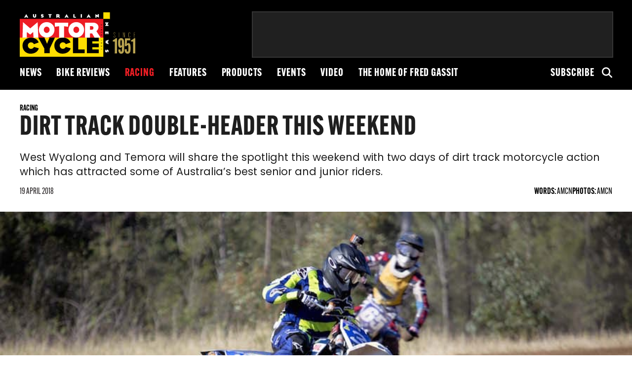

--- FILE ---
content_type: text/html; charset=utf-8
request_url: https://www.google.com/recaptcha/api2/aframe
body_size: 268
content:
<!DOCTYPE HTML><html><head><meta http-equiv="content-type" content="text/html; charset=UTF-8"></head><body><script nonce="1VHOjEUFCkPaMJkb1gsBdA">/** Anti-fraud and anti-abuse applications only. See google.com/recaptcha */ try{var clients={'sodar':'https://pagead2.googlesyndication.com/pagead/sodar?'};window.addEventListener("message",function(a){try{if(a.source===window.parent){var b=JSON.parse(a.data);var c=clients[b['id']];if(c){var d=document.createElement('img');d.src=c+b['params']+'&rc='+(localStorage.getItem("rc::a")?sessionStorage.getItem("rc::b"):"");window.document.body.appendChild(d);sessionStorage.setItem("rc::e",parseInt(sessionStorage.getItem("rc::e")||0)+1);localStorage.setItem("rc::h",'1767345966674');}}}catch(b){}});window.parent.postMessage("_grecaptcha_ready", "*");}catch(b){}</script></body></html>